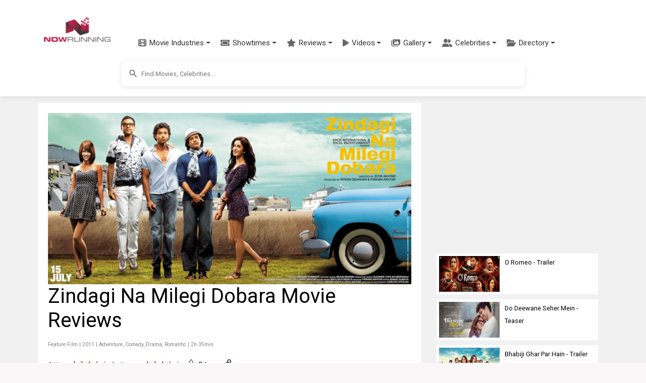

--- FILE ---
content_type: text/html; charset=utf-8
request_url: https://www.google.com/recaptcha/api2/aframe
body_size: 267
content:
<!DOCTYPE HTML><html><head><meta http-equiv="content-type" content="text/html; charset=UTF-8"></head><body><script nonce="Lldogy2o9ZkWjEEzCpb3kw">/** Anti-fraud and anti-abuse applications only. See google.com/recaptcha */ try{var clients={'sodar':'https://pagead2.googlesyndication.com/pagead/sodar?'};window.addEventListener("message",function(a){try{if(a.source===window.parent){var b=JSON.parse(a.data);var c=clients[b['id']];if(c){var d=document.createElement('img');d.src=c+b['params']+'&rc='+(localStorage.getItem("rc::a")?sessionStorage.getItem("rc::b"):"");window.document.body.appendChild(d);sessionStorage.setItem("rc::e",parseInt(sessionStorage.getItem("rc::e")||0)+1);localStorage.setItem("rc::h",'1769026217450');}}}catch(b){}});window.parent.postMessage("_grecaptcha_ready", "*");}catch(b){}</script></body></html>